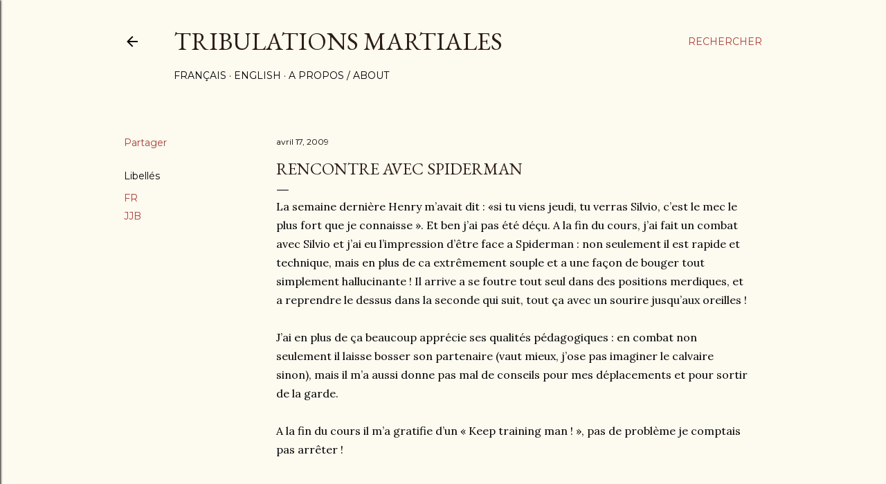

--- FILE ---
content_type: text/html; charset=utf-8
request_url: https://www.google.com/recaptcha/api2/aframe
body_size: 267
content:
<!DOCTYPE HTML><html><head><meta http-equiv="content-type" content="text/html; charset=UTF-8"></head><body><script nonce="dxIi7dbYFG_WyYBnGcL-CQ">/** Anti-fraud and anti-abuse applications only. See google.com/recaptcha */ try{var clients={'sodar':'https://pagead2.googlesyndication.com/pagead/sodar?'};window.addEventListener("message",function(a){try{if(a.source===window.parent){var b=JSON.parse(a.data);var c=clients[b['id']];if(c){var d=document.createElement('img');d.src=c+b['params']+'&rc='+(localStorage.getItem("rc::a")?sessionStorage.getItem("rc::b"):"");window.document.body.appendChild(d);sessionStorage.setItem("rc::e",parseInt(sessionStorage.getItem("rc::e")||0)+1);localStorage.setItem("rc::h",'1769022246856');}}}catch(b){}});window.parent.postMessage("_grecaptcha_ready", "*");}catch(b){}</script></body></html>